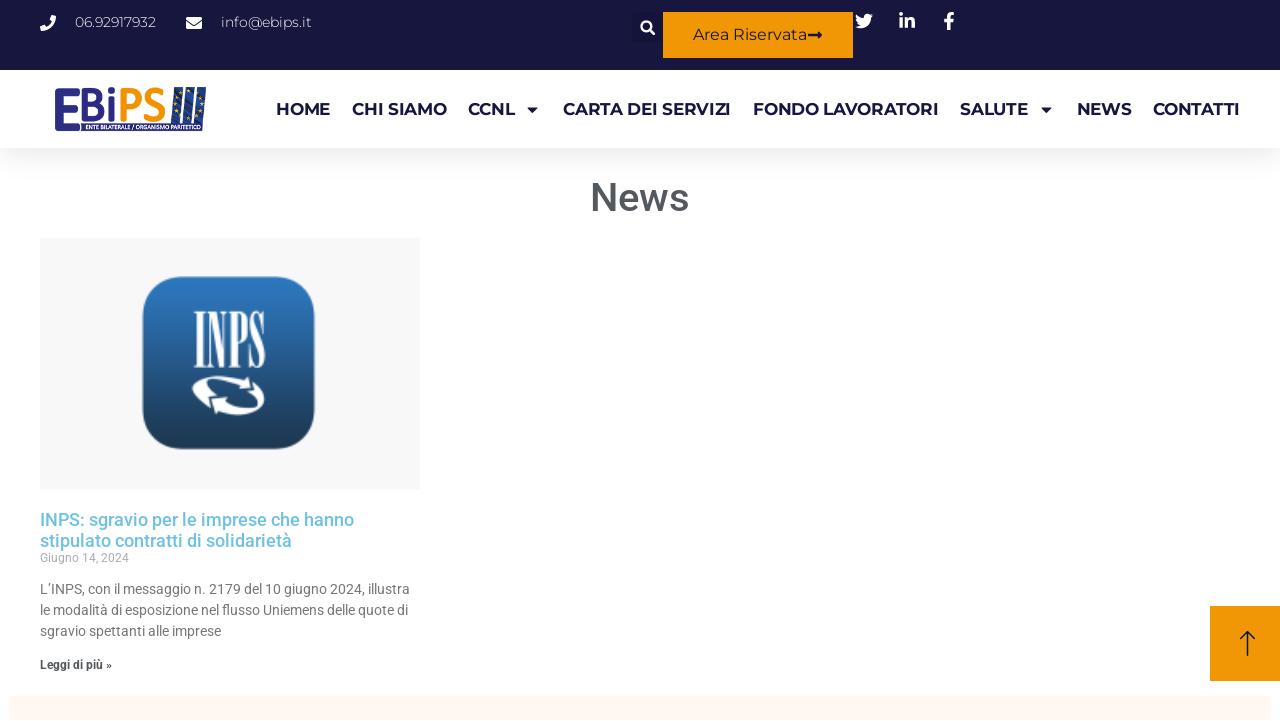

--- FILE ---
content_type: text/css
request_url: http://ebips.it/wp-content/uploads/elementor/css/post-820.css?ver=1750787977
body_size: 698
content:
.elementor-kit-820{--e-global-color-primary:#6EC1E4;--e-global-color-secondary:#54595F;--e-global-color-text:#7A7A7A;--e-global-color-accent:#61CE70;--e-global-color-4cd0cc1f:#4054B2;--e-global-color-2c0976ab:#23A455;--e-global-color-5c295560:#000;--e-global-color-16d245d7:#FFF;--e-global-color-223f415:#F19605;--e-global-color-a327db3:#011640;--e-global-color-9d24dfa:#272F83;--e-global-typography-primary-font-family:"Roboto";--e-global-typography-primary-font-weight:600;--e-global-typography-secondary-font-family:"Roboto Slab";--e-global-typography-secondary-font-weight:400;--e-global-typography-text-font-family:"Roboto";--e-global-typography-text-font-weight:400;--e-global-typography-accent-font-family:"Roboto";--e-global-typography-accent-font-weight:500;--e-page-transition-entrance-animation:e-page-transition-fade-out-down;--e-page-transition-exit-animation:e-page-transition-fade-in;--e-page-transition-animation-duration:1500ms;--e-preloader-animation:flash;--e-preloader-animation-duration:4100ms;--e-preloader-delay:0ms;--e-preloader-width:11%;}.elementor-kit-820 e-page-transition{background-color:transparent;background-image:linear-gradient(180deg, #002BF4 0%, var( --e-global-color-223f415 ) 100%);}.elementor-section.elementor-section-boxed > .elementor-container{max-width:1200px;}.e-con{--container-max-width:1200px;}.elementor-widget:not(:last-child){margin-block-end:20px;}.elementor-element{--widgets-spacing:20px 20px;--widgets-spacing-row:20px;--widgets-spacing-column:20px;}{}h1.entry-title{display:var(--page-title-display);}.site-header .site-branding{flex-direction:column;align-items:stretch;}.site-header{padding-inline-end:0px;padding-inline-start:0px;}.site-footer .site-branding{flex-direction:column;align-items:stretch;}@media(max-width:1024px){.elementor-section.elementor-section-boxed > .elementor-container{max-width:1024px;}.e-con{--container-max-width:1024px;}.elementor-kit-820{--e-preloader-width:30%;}}@media(max-width:767px){.elementor-section.elementor-section-boxed > .elementor-container{max-width:767px;}.e-con{--container-max-width:767px;}.elementor-kit-820{--e-preloader-width:41%;}}

--- FILE ---
content_type: text/css
request_url: http://ebips.it/wp-content/uploads/elementor/css/post-1884.css?ver=1750787976
body_size: 2338
content:
.elementor-1884 .elementor-element.elementor-element-179eedc{--display:flex;--flex-direction:column;--container-widget-width:calc( ( 1 - var( --container-widget-flex-grow ) ) * 100% );--container-widget-height:initial;--container-widget-flex-grow:0;--container-widget-align-self:initial;--flex-wrap-mobile:wrap;--align-items:center;--gap:0px 0px;--row-gap:0px;--column-gap:0px;--flex-wrap:wrap;box-shadow:0px 5px 30px 0px rgba(0,0,0,0.1);--padding-top:0%;--padding-bottom:0%;--padding-left:0%;--padding-right:0%;--z-index:10;}.elementor-1884 .elementor-element.elementor-element-4911390a{--display:flex;--flex-direction:row;--container-widget-width:calc( ( 1 - var( --container-widget-flex-grow ) ) * 100% );--container-widget-height:100%;--container-widget-flex-grow:1;--container-widget-align-self:stretch;--flex-wrap-mobile:wrap;--justify-content:space-between;--align-items:stretch;--gap:10px 10px;--row-gap:10px;--column-gap:10px;--margin-top:0px;--margin-bottom:0px;--margin-left:0px;--margin-right:0px;--padding-top:12px;--padding-bottom:12px;--padding-left:12px;--padding-right:12px;}.elementor-1884 .elementor-element.elementor-element-4911390a:not(.elementor-motion-effects-element-type-background), .elementor-1884 .elementor-element.elementor-element-4911390a > .elementor-motion-effects-container > .elementor-motion-effects-layer{background-color:#16163f;}.elementor-1884 .elementor-element.elementor-element-64ea5a{--display:flex;--flex-direction:column;--container-widget-width:calc( ( 1 - var( --container-widget-flex-grow ) ) * 100% );--container-widget-height:initial;--container-widget-flex-grow:0;--container-widget-align-self:initial;--flex-wrap-mobile:wrap;--justify-content:center;--align-items:flex-start;--padding-top:0px;--padding-bottom:0px;--padding-left:0px;--padding-right:0px;}.elementor-1884 .elementor-element.elementor-element-37590136 .elementor-icon-list-items:not(.elementor-inline-items) .elementor-icon-list-item:not(:last-child){padding-bottom:calc(30px/2);}.elementor-1884 .elementor-element.elementor-element-37590136 .elementor-icon-list-items:not(.elementor-inline-items) .elementor-icon-list-item:not(:first-child){margin-top:calc(30px/2);}.elementor-1884 .elementor-element.elementor-element-37590136 .elementor-icon-list-items.elementor-inline-items .elementor-icon-list-item{margin-right:calc(30px/2);margin-left:calc(30px/2);}.elementor-1884 .elementor-element.elementor-element-37590136 .elementor-icon-list-items.elementor-inline-items{margin-right:calc(-30px/2);margin-left:calc(-30px/2);}body.rtl .elementor-1884 .elementor-element.elementor-element-37590136 .elementor-icon-list-items.elementor-inline-items .elementor-icon-list-item:after{left:calc(-30px/2);}body:not(.rtl) .elementor-1884 .elementor-element.elementor-element-37590136 .elementor-icon-list-items.elementor-inline-items .elementor-icon-list-item:after{right:calc(-30px/2);}.elementor-1884 .elementor-element.elementor-element-37590136 .elementor-icon-list-icon i{color:#ffffff;transition:color 0.3s;}.elementor-1884 .elementor-element.elementor-element-37590136 .elementor-icon-list-icon svg{fill:#ffffff;transition:fill 0.3s;}.elementor-1884 .elementor-element.elementor-element-37590136{--e-icon-list-icon-size:16px;--icon-vertical-offset:0px;}.elementor-1884 .elementor-element.elementor-element-37590136 .elementor-icon-list-icon{padding-right:10px;}.elementor-1884 .elementor-element.elementor-element-37590136 .elementor-icon-list-item > .elementor-icon-list-text, .elementor-1884 .elementor-element.elementor-element-37590136 .elementor-icon-list-item > a{font-family:"Montserrat", Sans-serif;font-size:14px;font-weight:300;}.elementor-1884 .elementor-element.elementor-element-37590136 .elementor-icon-list-text{color:#ffffff;transition:color 0.3s;}.elementor-1884 .elementor-element.elementor-element-6ebadabd{--display:flex;--flex-direction:row;--container-widget-width:calc( ( 1 - var( --container-widget-flex-grow ) ) * 100% );--container-widget-height:100%;--container-widget-flex-grow:1;--container-widget-align-self:stretch;--flex-wrap-mobile:wrap;--justify-content:flex-end;--align-items:center;--padding-top:0px;--padding-bottom:0px;--padding-left:0px;--padding-right:0px;}.elementor-1884 .elementor-element.elementor-element-25e64626 .elementor-search-form{text-align:right;}.elementor-1884 .elementor-element.elementor-element-25e64626 .elementor-search-form__toggle{--e-search-form-toggle-size:31px;--e-search-form-toggle-color:#ffffff;--e-search-form-toggle-icon-size:calc(50em / 100);}.elementor-1884 .elementor-element.elementor-element-25e64626.elementor-search-form--skin-full_screen .elementor-search-form__container{background-color:rgba(22,22,63,0.9);}.elementor-1884 .elementor-element.elementor-element-25e64626 input[type="search"].elementor-search-form__input{font-family:"Montserrat", Sans-serif;font-size:40px;font-weight:300;}.elementor-1884 .elementor-element.elementor-element-25e64626 .elementor-search-form__input,
					.elementor-1884 .elementor-element.elementor-element-25e64626 .elementor-search-form__icon,
					.elementor-1884 .elementor-element.elementor-element-25e64626 .elementor-lightbox .dialog-lightbox-close-button,
					.elementor-1884 .elementor-element.elementor-element-25e64626 .elementor-lightbox .dialog-lightbox-close-button:hover,
					.elementor-1884 .elementor-element.elementor-element-25e64626.elementor-search-form--skin-full_screen input[type="search"].elementor-search-form__input{color:#ffffff;fill:#ffffff;}.elementor-1884 .elementor-element.elementor-element-25e64626:not(.elementor-search-form--skin-full_screen) .elementor-search-form__container{border-color:rgba(255,255,255,0.5);border-radius:0px;}.elementor-1884 .elementor-element.elementor-element-25e64626.elementor-search-form--skin-full_screen input[type="search"].elementor-search-form__input{border-color:rgba(255,255,255,0.5);border-radius:0px;}.elementor-1884 .elementor-element.elementor-element-25e64626 .elementor-search-form__toggle:hover{--e-search-form-toggle-color:#d3b574;}.elementor-1884 .elementor-element.elementor-element-25e64626 .elementor-search-form__toggle:focus{--e-search-form-toggle-color:#d3b574;}.elementor-1884 .elementor-element.elementor-element-1e9fd3ff .elementor-button{background-color:#f19605;font-family:"Montserrat", Sans-serif;font-size:16px;font-weight:400;text-transform:capitalize;fill:#16163f;color:#16163f;border-radius:0px 0px 0px 0px;}.elementor-1884 .elementor-element.elementor-element-1e9fd3ff .elementor-button:hover, .elementor-1884 .elementor-element.elementor-element-1e9fd3ff .elementor-button:focus{background-color:#16163f;color:#d3b574;}.elementor-1884 .elementor-element.elementor-element-1e9fd3ff .elementor-button-content-wrapper{flex-direction:row-reverse;}.elementor-1884 .elementor-element.elementor-element-1e9fd3ff .elementor-button .elementor-button-content-wrapper{gap:10px;}.elementor-1884 .elementor-element.elementor-element-1e9fd3ff .elementor-button:hover svg, .elementor-1884 .elementor-element.elementor-element-1e9fd3ff .elementor-button:focus svg{fill:#d3b574;}.elementor-1884 .elementor-element.elementor-element-6b8014f2 .elementor-icon-list-items:not(.elementor-inline-items) .elementor-icon-list-item:not(:last-child){padding-bottom:calc(15px/2);}.elementor-1884 .elementor-element.elementor-element-6b8014f2 .elementor-icon-list-items:not(.elementor-inline-items) .elementor-icon-list-item:not(:first-child){margin-top:calc(15px/2);}.elementor-1884 .elementor-element.elementor-element-6b8014f2 .elementor-icon-list-items.elementor-inline-items .elementor-icon-list-item{margin-right:calc(15px/2);margin-left:calc(15px/2);}.elementor-1884 .elementor-element.elementor-element-6b8014f2 .elementor-icon-list-items.elementor-inline-items{margin-right:calc(-15px/2);margin-left:calc(-15px/2);}body.rtl .elementor-1884 .elementor-element.elementor-element-6b8014f2 .elementor-icon-list-items.elementor-inline-items .elementor-icon-list-item:after{left:calc(-15px/2);}body:not(.rtl) .elementor-1884 .elementor-element.elementor-element-6b8014f2 .elementor-icon-list-items.elementor-inline-items .elementor-icon-list-item:after{right:calc(-15px/2);}.elementor-1884 .elementor-element.elementor-element-6b8014f2 .elementor-icon-list-icon i{color:#ffffff;transition:color 0.3s;}.elementor-1884 .elementor-element.elementor-element-6b8014f2 .elementor-icon-list-icon svg{fill:#ffffff;transition:fill 0.3s;}.elementor-1884 .elementor-element.elementor-element-6b8014f2 .elementor-icon-list-item:hover .elementor-icon-list-icon i{color:#d3b574;}.elementor-1884 .elementor-element.elementor-element-6b8014f2 .elementor-icon-list-item:hover .elementor-icon-list-icon svg{fill:#d3b574;}.elementor-1884 .elementor-element.elementor-element-6b8014f2{--e-icon-list-icon-size:18px;--e-icon-list-icon-align:center;--e-icon-list-icon-margin:0 calc(var(--e-icon-list-icon-size, 1em) * 0.125);--icon-vertical-offset:0px;}.elementor-1884 .elementor-element.elementor-element-6b8014f2 .elementor-icon-list-text{transition:color 0.3s;}.elementor-1884 .elementor-element.elementor-element-452ec0{--display:flex;--flex-direction:row;--container-widget-width:calc( ( 1 - var( --container-widget-flex-grow ) ) * 100% );--container-widget-height:100%;--container-widget-flex-grow:1;--container-widget-align-self:stretch;--flex-wrap-mobile:wrap;--justify-content:space-between;--align-items:center;--gap:10px 10px;--row-gap:10px;--column-gap:10px;--margin-top:0px;--margin-bottom:0px;--margin-left:0px;--margin-right:0px;--padding-top:15px;--padding-bottom:15px;--padding-left:12px;--padding-right:12px;}.elementor-1884 .elementor-element.elementor-element-452ec0:not(.elementor-motion-effects-element-type-background), .elementor-1884 .elementor-element.elementor-element-452ec0 > .elementor-motion-effects-container > .elementor-motion-effects-layer{background-color:#ffffff;}.elementor-1884 .elementor-element.elementor-element-5588f90f{text-align:left;}.elementor-1884 .elementor-element.elementor-element-5588f90f img{width:229px;max-width:79%;height:48px;object-fit:contain;object-position:center center;}.elementor-1884 .elementor-element.elementor-element-276b4ec2 .elementor-menu-toggle{margin-left:auto;background-color:#ffffff;}.elementor-1884 .elementor-element.elementor-element-276b4ec2 .elementor-nav-menu .elementor-item{font-family:"Montserrat", Sans-serif;font-size:17px;font-weight:700;text-transform:uppercase;letter-spacing:-0.3px;}.elementor-1884 .elementor-element.elementor-element-276b4ec2 .elementor-nav-menu--main .elementor-item{color:#16163f;fill:#16163f;padding-left:0px;padding-right:0px;}.elementor-1884 .elementor-element.elementor-element-276b4ec2 .elementor-nav-menu--main .elementor-item:hover,
					.elementor-1884 .elementor-element.elementor-element-276b4ec2 .elementor-nav-menu--main .elementor-item.elementor-item-active,
					.elementor-1884 .elementor-element.elementor-element-276b4ec2 .elementor-nav-menu--main .elementor-item.highlighted,
					.elementor-1884 .elementor-element.elementor-element-276b4ec2 .elementor-nav-menu--main .elementor-item:focus{color:var( --e-global-color-223f415 );fill:var( --e-global-color-223f415 );}.elementor-1884 .elementor-element.elementor-element-276b4ec2 .e--pointer-framed .elementor-item:before{border-width:0px;}.elementor-1884 .elementor-element.elementor-element-276b4ec2 .e--pointer-framed.e--animation-draw .elementor-item:before{border-width:0 0 0px 0px;}.elementor-1884 .elementor-element.elementor-element-276b4ec2 .e--pointer-framed.e--animation-draw .elementor-item:after{border-width:0px 0px 0 0;}.elementor-1884 .elementor-element.elementor-element-276b4ec2 .e--pointer-framed.e--animation-corners .elementor-item:before{border-width:0px 0 0 0px;}.elementor-1884 .elementor-element.elementor-element-276b4ec2 .e--pointer-framed.e--animation-corners .elementor-item:after{border-width:0 0px 0px 0;}.elementor-1884 .elementor-element.elementor-element-276b4ec2 .e--pointer-underline .elementor-item:after,
					 .elementor-1884 .elementor-element.elementor-element-276b4ec2 .e--pointer-overline .elementor-item:before,
					 .elementor-1884 .elementor-element.elementor-element-276b4ec2 .e--pointer-double-line .elementor-item:before,
					 .elementor-1884 .elementor-element.elementor-element-276b4ec2 .e--pointer-double-line .elementor-item:after{height:0px;}.elementor-1884 .elementor-element.elementor-element-276b4ec2{--e-nav-menu-horizontal-menu-item-margin:calc( 22px / 2 );}.elementor-1884 .elementor-element.elementor-element-276b4ec2 .elementor-nav-menu--main:not(.elementor-nav-menu--layout-horizontal) .elementor-nav-menu > li:not(:last-child){margin-bottom:22px;}.elementor-1884 .elementor-element.elementor-element-276b4ec2 .elementor-nav-menu--dropdown a, .elementor-1884 .elementor-element.elementor-element-276b4ec2 .elementor-menu-toggle{color:#16163f;fill:#16163f;}.elementor-1884 .elementor-element.elementor-element-276b4ec2 .elementor-nav-menu--dropdown a:hover,
					.elementor-1884 .elementor-element.elementor-element-276b4ec2 .elementor-nav-menu--dropdown a:focus,
					.elementor-1884 .elementor-element.elementor-element-276b4ec2 .elementor-nav-menu--dropdown a.elementor-item-active,
					.elementor-1884 .elementor-element.elementor-element-276b4ec2 .elementor-nav-menu--dropdown a.highlighted,
					.elementor-1884 .elementor-element.elementor-element-276b4ec2 .elementor-menu-toggle:hover,
					.elementor-1884 .elementor-element.elementor-element-276b4ec2 .elementor-menu-toggle:focus{color:#d3b574;}.elementor-1884 .elementor-element.elementor-element-276b4ec2 .elementor-nav-menu--dropdown a:hover,
					.elementor-1884 .elementor-element.elementor-element-276b4ec2 .elementor-nav-menu--dropdown a:focus,
					.elementor-1884 .elementor-element.elementor-element-276b4ec2 .elementor-nav-menu--dropdown a.elementor-item-active,
					.elementor-1884 .elementor-element.elementor-element-276b4ec2 .elementor-nav-menu--dropdown a.highlighted{background-color:rgba(0,0,0,0);}.elementor-1884 .elementor-element.elementor-element-276b4ec2 .elementor-nav-menu--dropdown a.elementor-item-active{color:#d3b574;background-color:rgba(0,0,0,0);}.elementor-1884 .elementor-element.elementor-element-276b4ec2 .elementor-nav-menu--dropdown .elementor-item, .elementor-1884 .elementor-element.elementor-element-276b4ec2 .elementor-nav-menu--dropdown  .elementor-sub-item{font-family:"Montserrat", Sans-serif;font-size:16px;font-weight:700;}.elementor-1884 .elementor-element.elementor-element-276b4ec2 .elementor-nav-menu--main .elementor-nav-menu--dropdown, .elementor-1884 .elementor-element.elementor-element-276b4ec2 .elementor-nav-menu__container.elementor-nav-menu--dropdown{box-shadow:0px 15px 20px 0px rgba(0,0,0,0.1);}.elementor-1884 .elementor-element.elementor-element-276b4ec2 .elementor-nav-menu--dropdown a{padding-left:10px;padding-right:10px;padding-top:20px;padding-bottom:20px;}.elementor-1884 .elementor-element.elementor-element-276b4ec2 .elementor-nav-menu--main > .elementor-nav-menu > li > .elementor-nav-menu--dropdown, .elementor-1884 .elementor-element.elementor-element-276b4ec2 .elementor-nav-menu__container.elementor-nav-menu--dropdown{margin-top:15px !important;}.elementor-1884 .elementor-element.elementor-element-276b4ec2 div.elementor-menu-toggle{color:#16163f;}.elementor-1884 .elementor-element.elementor-element-276b4ec2 div.elementor-menu-toggle svg{fill:#16163f;}.elementor-theme-builder-content-area{height:400px;}.elementor-location-header:before, .elementor-location-footer:before{content:"";display:table;clear:both;}@media(max-width:1024px){.elementor-1884 .elementor-element.elementor-element-4911390a{--padding-top:27px;--padding-bottom:27px;--padding-left:15px;--padding-right:15px;}.elementor-1884 .elementor-element.elementor-element-37590136 .elementor-icon-list-item > .elementor-icon-list-text, .elementor-1884 .elementor-element.elementor-element-37590136 .elementor-icon-list-item > a{font-size:12px;}.elementor-1884 .elementor-element.elementor-element-452ec0{--padding-top:20px;--padding-bottom:20px;--padding-left:15px;--padding-right:15px;}.elementor-1884 .elementor-element.elementor-element-5588f90f > .elementor-widget-container{padding:0px 90px 0px 0px;}.elementor-1884 .elementor-element.elementor-element-5588f90f img{width:133px;}.elementor-1884 .elementor-element.elementor-element-276b4ec2 .elementor-nav-menu--main > .elementor-nav-menu > li > .elementor-nav-menu--dropdown, .elementor-1884 .elementor-element.elementor-element-276b4ec2 .elementor-nav-menu__container.elementor-nav-menu--dropdown{margin-top:20px !important;}}@media(max-width:767px){.elementor-1884 .elementor-element.elementor-element-4911390a{--padding-top:15px;--padding-bottom:15px;--padding-left:15px;--padding-right:15px;}.elementor-1884 .elementor-element.elementor-element-37590136.elementor-element{--align-self:center;--flex-grow:0;--flex-shrink:1;}.elementor-1884 .elementor-element.elementor-element-6ebadabd{--width:100%;--flex-direction:row-reverse;--container-widget-width:initial;--container-widget-height:100%;--container-widget-flex-grow:1;--container-widget-align-self:stretch;--flex-wrap-mobile:wrap-reverse;--justify-content:space-between;}.elementor-1884 .elementor-element.elementor-element-1e9fd3ff .elementor-button{font-size:13px;padding:15px 20px 15px 20px;}.elementor-1884 .elementor-element.elementor-element-5588f90f > .elementor-widget-container{padding:0px 0px 0px 0px;}.elementor-1884 .elementor-element.elementor-element-5588f90f img{width:270px;max-width:100%;}.elementor-1884 .elementor-element.elementor-element-276b4ec2 .e--pointer-framed .elementor-item:before{border-width:4px;}.elementor-1884 .elementor-element.elementor-element-276b4ec2 .e--pointer-framed.e--animation-draw .elementor-item:before{border-width:0 0 4px 4px;}.elementor-1884 .elementor-element.elementor-element-276b4ec2 .e--pointer-framed.e--animation-draw .elementor-item:after{border-width:4px 4px 0 0;}.elementor-1884 .elementor-element.elementor-element-276b4ec2 .e--pointer-framed.e--animation-corners .elementor-item:before{border-width:4px 0 0 4px;}.elementor-1884 .elementor-element.elementor-element-276b4ec2 .e--pointer-framed.e--animation-corners .elementor-item:after{border-width:0 4px 4px 0;}.elementor-1884 .elementor-element.elementor-element-276b4ec2 .e--pointer-underline .elementor-item:after,
					 .elementor-1884 .elementor-element.elementor-element-276b4ec2 .e--pointer-overline .elementor-item:before,
					 .elementor-1884 .elementor-element.elementor-element-276b4ec2 .e--pointer-double-line .elementor-item:before,
					 .elementor-1884 .elementor-element.elementor-element-276b4ec2 .e--pointer-double-line .elementor-item:after{height:4px;}.elementor-1884 .elementor-element.elementor-element-276b4ec2 .elementor-nav-menu--main .elementor-item{padding-left:3px;padding-right:3px;padding-top:4px;padding-bottom:4px;}.elementor-1884 .elementor-element.elementor-element-276b4ec2{--e-nav-menu-horizontal-menu-item-margin:calc( 10px / 2 );--nav-menu-icon-size:21px;}.elementor-1884 .elementor-element.elementor-element-276b4ec2 .elementor-nav-menu--main:not(.elementor-nav-menu--layout-horizontal) .elementor-nav-menu > li:not(:last-child){margin-bottom:10px;}.elementor-1884 .elementor-element.elementor-element-276b4ec2 .elementor-nav-menu--dropdown .elementor-item, .elementor-1884 .elementor-element.elementor-element-276b4ec2 .elementor-nav-menu--dropdown  .elementor-sub-item{font-size:17px;letter-spacing:-0.9px;}.elementor-1884 .elementor-element.elementor-element-276b4ec2 .elementor-nav-menu--dropdown a{padding-top:12px;padding-bottom:12px;}.elementor-1884 .elementor-element.elementor-element-276b4ec2 .elementor-nav-menu--main > .elementor-nav-menu > li > .elementor-nav-menu--dropdown, .elementor-1884 .elementor-element.elementor-element-276b4ec2 .elementor-nav-menu__container.elementor-nav-menu--dropdown{margin-top:22px !important;}.elementor-1884 .elementor-element.elementor-element-276b4ec2 .elementor-menu-toggle{border-width:1px;border-radius:2px;}}@media(min-width:768px){.elementor-1884 .elementor-element.elementor-element-4911390a{--content-width:1200px;}.elementor-1884 .elementor-element.elementor-element-64ea5a{--width:500px;}.elementor-1884 .elementor-element.elementor-element-6ebadabd{--width:608px;}.elementor-1884 .elementor-element.elementor-element-452ec0{--content-width:1200px;}}@media(max-width:1024px) and (min-width:768px){.elementor-1884 .elementor-element.elementor-element-64ea5a{--width:75%;}.elementor-1884 .elementor-element.elementor-element-6ebadabd{--width:28%;}}

--- FILE ---
content_type: text/css
request_url: http://ebips.it/wp-content/uploads/elementor/css/post-1892.css?ver=1750787978
body_size: 2348
content:
.elementor-1892 .elementor-element.elementor-element-560dcfc5 > .elementor-container{min-height:84px;}.elementor-1892 .elementor-element.elementor-element-560dcfc5{margin-top:-84px;margin-bottom:0px;}.elementor-1892 .elementor-element.elementor-element-d28a836 > .elementor-element-populated{padding:0px 0px 0px 0px;}.elementor-1892 .elementor-element.elementor-element-1814c316 .elementor-button{background-color:var( --e-global-color-223f415 );fill:#011640;color:#011640;border-radius:0px 0px 0px 0px;padding:25px 25px 25px 30px;}.elementor-1892 .elementor-element.elementor-element-1814c316 .elementor-button:hover, .elementor-1892 .elementor-element.elementor-element-1814c316 .elementor-button:focus{background-color:#FFFFFF;color:#011640;}.elementor-1892 .elementor-element.elementor-element-1814c316 .elementor-button:hover svg, .elementor-1892 .elementor-element.elementor-element-1814c316 .elementor-button:focus svg{fill:#011640;}.elementor-1892 .elementor-element.elementor-element-6049b670{--display:flex;--min-height:180px;--flex-direction:row;--container-widget-width:calc( ( 1 - var( --container-widget-flex-grow ) ) * 100% );--container-widget-height:100%;--container-widget-flex-grow:1;--container-widget-align-self:stretch;--flex-wrap-mobile:wrap;--align-items:stretch;--gap:0% 0%;--row-gap:0%;--column-gap:0%;--margin-top:0px;--margin-bottom:-90px;--margin-left:0px;--margin-right:0px;--z-index:1;}.elementor-1892 .elementor-element.elementor-element-461dbd53{--display:flex;--flex-direction:row;--container-widget-width:calc( ( 1 - var( --container-widget-flex-grow ) ) * 100% );--container-widget-height:100%;--container-widget-flex-grow:1;--container-widget-align-self:stretch;--flex-wrap-mobile:wrap;--align-items:center;--gap:10% 10%;--row-gap:10%;--column-gap:10%;--margin-top:0px;--margin-bottom:0px;--margin-left:0px;--margin-right:0px;}.elementor-1892 .elementor-element.elementor-element-461dbd53:not(.elementor-motion-effects-element-type-background), .elementor-1892 .elementor-element.elementor-element-461dbd53 > .elementor-motion-effects-container > .elementor-motion-effects-layer{background-color:#FFF7F1;}.elementor-1892 .elementor-element.elementor-element-4b947c49{width:var( --container-widget-width, 50% );max-width:50%;--container-widget-width:50%;--container-widget-flex-grow:0;}.elementor-1892 .elementor-element.elementor-element-4b947c49 .elementor-heading-title{font-family:"Montserrat", Sans-serif;font-size:30px;font-weight:300;text-transform:capitalize;line-height:1.2em;color:#011640;}.elementor-1892 .elementor-element.elementor-element-4a67d2fb{width:var( --container-widget-width, 50% );max-width:50%;--container-widget-width:50%;--container-widget-flex-grow:0;--e-form-steps-indicators-spacing:20px;--e-form-steps-indicator-padding:30px;--e-form-steps-indicator-inactive-secondary-color:#ffffff;--e-form-steps-indicator-active-secondary-color:#ffffff;--e-form-steps-indicator-completed-secondary-color:#ffffff;--e-form-steps-divider-width:1px;--e-form-steps-divider-gap:10px;}.elementor-1892 .elementor-element.elementor-element-4a67d2fb .elementor-field-group{padding-right:calc( 20px/2 );padding-left:calc( 20px/2 );margin-bottom:10px;}.elementor-1892 .elementor-element.elementor-element-4a67d2fb .elementor-form-fields-wrapper{margin-left:calc( -20px/2 );margin-right:calc( -20px/2 );margin-bottom:-10px;}.elementor-1892 .elementor-element.elementor-element-4a67d2fb .elementor-field-group.recaptcha_v3-bottomleft, .elementor-1892 .elementor-element.elementor-element-4a67d2fb .elementor-field-group.recaptcha_v3-bottomright{margin-bottom:0;}body.rtl .elementor-1892 .elementor-element.elementor-element-4a67d2fb .elementor-labels-inline .elementor-field-group > label{padding-left:0px;}body:not(.rtl) .elementor-1892 .elementor-element.elementor-element-4a67d2fb .elementor-labels-inline .elementor-field-group > label{padding-right:0px;}body .elementor-1892 .elementor-element.elementor-element-4a67d2fb .elementor-labels-above .elementor-field-group > label{padding-bottom:0px;}.elementor-1892 .elementor-element.elementor-element-4a67d2fb .elementor-field-type-html{padding-bottom:0px;}.elementor-1892 .elementor-element.elementor-element-4a67d2fb .elementor-field-group .elementor-field{color:rgba(1, 22, 64, 0.47);}.elementor-1892 .elementor-element.elementor-element-4a67d2fb .elementor-field-group .elementor-field, .elementor-1892 .elementor-element.elementor-element-4a67d2fb .elementor-field-subgroup label{font-family:"Montserrat", Sans-serif;font-size:16px;text-transform:capitalize;}.elementor-1892 .elementor-element.elementor-element-4a67d2fb .elementor-field-group .elementor-field:not(.elementor-select-wrapper){border-color:rgba(1, 22, 64, 0.21);border-width:1px 1px 1px 1px;border-radius:0px 0px 0px 0px;}.elementor-1892 .elementor-element.elementor-element-4a67d2fb .elementor-field-group .elementor-select-wrapper select{border-color:rgba(1, 22, 64, 0.21);border-width:1px 1px 1px 1px;border-radius:0px 0px 0px 0px;}.elementor-1892 .elementor-element.elementor-element-4a67d2fb .elementor-field-group .elementor-select-wrapper::before{color:rgba(1, 22, 64, 0.21);}.elementor-1892 .elementor-element.elementor-element-4a67d2fb .elementor-button{font-family:"Montserrat", Sans-serif;font-size:16px;font-weight:300;text-transform:capitalize;border-radius:0px 0px 0px 0px;}.elementor-1892 .elementor-element.elementor-element-4a67d2fb .e-form__buttons__wrapper__button-next{background-color:#011640;color:#FFF7F1;}.elementor-1892 .elementor-element.elementor-element-4a67d2fb .elementor-button[type="submit"]{background-color:#011640;color:#FFF7F1;}.elementor-1892 .elementor-element.elementor-element-4a67d2fb .elementor-button[type="submit"] svg *{fill:#FFF7F1;}.elementor-1892 .elementor-element.elementor-element-4a67d2fb .e-form__buttons__wrapper__button-previous{color:#ffffff;}.elementor-1892 .elementor-element.elementor-element-4a67d2fb .e-form__buttons__wrapper__button-next:hover{background-color:#FFD6D6;color:#011640;}.elementor-1892 .elementor-element.elementor-element-4a67d2fb .elementor-button[type="submit"]:hover{background-color:#FFD6D6;color:#011640;}.elementor-1892 .elementor-element.elementor-element-4a67d2fb .elementor-button[type="submit"]:hover svg *{fill:#011640;}.elementor-1892 .elementor-element.elementor-element-4a67d2fb .e-form__buttons__wrapper__button-previous:hover{color:#ffffff;}.elementor-1892 .elementor-element.elementor-element-4a67d2fb .elementor-message{font-family:"Montserrat", Sans-serif;font-size:16px;font-weight:300;}.elementor-1892 .elementor-element.elementor-element-4a67d2fb .elementor-message.elementor-message-success{color:#011640;}.elementor-1892 .elementor-element.elementor-element-4a67d2fb .elementor-message.elementor-message-danger{color:#011640;}.elementor-1892 .elementor-element.elementor-element-4a67d2fb .elementor-message.elementor-help-inline{color:#011640;}.elementor-1892 .elementor-element.elementor-element-ff8961f{--display:flex;--min-height:650px;--flex-direction:row;--container-widget-width:calc( ( 1 - var( --container-widget-flex-grow ) ) * 100% );--container-widget-height:100%;--container-widget-flex-grow:1;--container-widget-align-self:stretch;--flex-wrap-mobile:wrap;--align-items:stretch;--gap:10px 10px;--row-gap:10px;--column-gap:10px;--flex-wrap:wrap;--padding-top:50px;--padding-bottom:0px;--padding-left:0px;--padding-right:0px;}.elementor-1892 .elementor-element.elementor-element-ff8961f:not(.elementor-motion-effects-element-type-background), .elementor-1892 .elementor-element.elementor-element-ff8961f > .elementor-motion-effects-container > .elementor-motion-effects-layer{background-color:#011640;}.elementor-1892 .elementor-element.elementor-element-515d2de4{--display:flex;--flex-direction:row;--container-widget-width:calc( ( 1 - var( --container-widget-flex-grow ) ) * 100% );--container-widget-height:100%;--container-widget-flex-grow:1;--container-widget-align-self:stretch;--flex-wrap-mobile:wrap;--justify-content:center;--align-items:flex-start;--gap:0px 0px;--row-gap:0px;--column-gap:0px;--flex-wrap:wrap;border-style:solid;--border-style:solid;border-width:0px 1px 0px 1px;--border-top-width:0px;--border-right-width:1px;--border-bottom-width:0px;--border-left-width:1px;border-color:rgba(255, 247, 241, 0.22);--border-color:rgba(255, 247, 241, 0.22);--margin-top:38px;--margin-bottom:0px;--margin-left:0px;--margin-right:0px;}.elementor-1892 .elementor-element.elementor-element-515d2de4.e-con{--align-self:center;--flex-grow:1;--flex-shrink:0;}.elementor-1892 .elementor-element.elementor-element-598423f4{--display:flex;--flex-direction:column;--container-widget-width:calc( ( 1 - var( --container-widget-flex-grow ) ) * 100% );--container-widget-height:initial;--container-widget-flex-grow:0;--container-widget-align-self:initial;--flex-wrap-mobile:wrap;--justify-content:center;--align-items:center;--padding-top:0px;--padding-bottom:0px;--padding-left:0px;--padding-right:50px;}.elementor-1892 .elementor-element.elementor-element-b06ee25{text-align:center;font-family:"Montserrat", Sans-serif;font-size:16px;font-weight:500;color:#FFFFFF;}.elementor-1892 .elementor-element.elementor-element-b06ee25 p{margin-bottom:4px;}.elementor-1892 .elementor-element.elementor-element-b06ee25 a{color:var( --e-global-color-223f415 );}.elementor-1892 .elementor-element.elementor-element-75a8b4b5{--display:flex;--flex-direction:column;--container-widget-width:calc( ( 1 - var( --container-widget-flex-grow ) ) * 100% );--container-widget-height:initial;--container-widget-flex-grow:0;--container-widget-align-self:initial;--flex-wrap-mobile:wrap;--justify-content:flex-start;--align-items:center;--margin-top:0px;--margin-bottom:0px;--margin-left:0px;--margin-right:0px;--padding-top:0px;--padding-bottom:0px;--padding-left:65px;--padding-right:50px;}.elementor-1892 .elementor-element.elementor-element-63ef8cf4 .elementor-heading-title{font-family:"Montserrat", Sans-serif;font-size:19px;font-weight:500;text-transform:uppercase;color:#FFFFFFFA;}.elementor-1892 .elementor-element.elementor-element-407f223 .elementor-nav-menu .elementor-item{font-family:"Montserrat", Sans-serif;font-size:16px;font-weight:700;}.elementor-1892 .elementor-element.elementor-element-407f223 .elementor-nav-menu--main .elementor-item{color:#FFFFFF;fill:#FFFFFF;padding-left:0px;padding-right:0px;padding-top:0px;padding-bottom:0px;}.elementor-1892 .elementor-element.elementor-element-407f223 .elementor-nav-menu--main .elementor-item:hover,
					.elementor-1892 .elementor-element.elementor-element-407f223 .elementor-nav-menu--main .elementor-item.elementor-item-active,
					.elementor-1892 .elementor-element.elementor-element-407f223 .elementor-nav-menu--main .elementor-item.highlighted,
					.elementor-1892 .elementor-element.elementor-element-407f223 .elementor-nav-menu--main .elementor-item:focus{color:#F39200;fill:#F39200;}.elementor-1892 .elementor-element.elementor-element-29ef3cb1 .elementor-heading-title{font-family:"Montserrat", Sans-serif;font-size:19px;font-weight:500;text-transform:uppercase;color:#FFFFFFFA;}.elementor-1892 .elementor-element.elementor-element-ecf099a .elementor-nav-menu .elementor-item{font-family:"Montserrat", Sans-serif;font-size:16px;font-weight:700;}.elementor-1892 .elementor-element.elementor-element-ecf099a .elementor-nav-menu--main .elementor-item{color:#FFFFFF;fill:#FFFFFF;padding-left:0px;padding-right:0px;padding-top:0px;padding-bottom:0px;}.elementor-1892 .elementor-element.elementor-element-ecf099a .elementor-nav-menu--main .elementor-item:hover,
					.elementor-1892 .elementor-element.elementor-element-ecf099a .elementor-nav-menu--main .elementor-item.elementor-item-active,
					.elementor-1892 .elementor-element.elementor-element-ecf099a .elementor-nav-menu--main .elementor-item.highlighted,
					.elementor-1892 .elementor-element.elementor-element-ecf099a .elementor-nav-menu--main .elementor-item:focus{color:#F39200;fill:#F39200;}.elementor-1892 .elementor-element.elementor-element-497535a{--display:flex;--flex-direction:column;--container-widget-width:calc( ( 1 - var( --container-widget-flex-grow ) ) * 100% );--container-widget-height:initial;--container-widget-flex-grow:0;--container-widget-align-self:initial;--flex-wrap-mobile:wrap;--justify-content:flex-start;--align-items:center;--margin-top:0px;--margin-bottom:0px;--margin-left:0px;--margin-right:0px;--padding-top:0px;--padding-bottom:0px;--padding-left:50px;--padding-right:0px;}.elementor-1892 .elementor-element.elementor-element-afe8493 .elementor-button{background-color:#f19605;font-family:"Montserrat", Sans-serif;font-size:16px;font-weight:400;text-transform:capitalize;fill:#16163f;color:#16163f;border-radius:0px 0px 0px 0px;}.elementor-1892 .elementor-element.elementor-element-afe8493 .elementor-button:hover, .elementor-1892 .elementor-element.elementor-element-afe8493 .elementor-button:focus{background-color:#16163f;color:#d3b574;}.elementor-1892 .elementor-element.elementor-element-afe8493 .elementor-button-content-wrapper{flex-direction:row-reverse;}.elementor-1892 .elementor-element.elementor-element-afe8493 .elementor-button .elementor-button-content-wrapper{gap:10px;}.elementor-1892 .elementor-element.elementor-element-afe8493 .elementor-button:hover svg, .elementor-1892 .elementor-element.elementor-element-afe8493 .elementor-button:focus svg{fill:#d3b574;}.elementor-1892 .elementor-element.elementor-element-bdeaf98 .elementor-heading-title{font-family:"Montserrat", Sans-serif;font-size:19px;font-weight:500;text-transform:uppercase;color:#FFFFFFFA;}.elementor-1892 .elementor-element.elementor-element-0460692{--grid-template-columns:repeat(0, auto);--icon-size:20px;--grid-column-gap:5px;--grid-row-gap:0px;}.elementor-1892 .elementor-element.elementor-element-0460692 .elementor-widget-container{text-align:left;}.elementor-1892 .elementor-element.elementor-element-0460692 .elementor-social-icon{background-color:var( --e-global-color-223f415 );}.elementor-1892 .elementor-element.elementor-element-7995d33d{--display:flex;--min-height:84px;--flex-direction:row;--container-widget-width:calc( ( 1 - var( --container-widget-flex-grow ) ) * 100% );--container-widget-height:100%;--container-widget-flex-grow:1;--container-widget-align-self:stretch;--flex-wrap-mobile:wrap;--align-items:stretch;--gap:10px 10px;--row-gap:10px;--column-gap:10px;--margin-top:-84px;--margin-bottom:0px;--margin-left:0px;--margin-right:0px;--padding-top:0px;--padding-bottom:0px;--padding-left:0px;--padding-right:0px;}.elementor-1892 .elementor-element.elementor-element-21aa6ea5{--display:flex;--padding-top:0px;--padding-bottom:0px;--padding-left:0px;--padding-right:0px;}.elementor-1892 .elementor-element.elementor-element-6866f408 .elementor-button{background-color:var( --e-global-color-223f415 );fill:#011640;color:#011640;border-radius:0px 0px 0px 0px;padding:25px 25px 25px 30px;}.elementor-1892 .elementor-element.elementor-element-6866f408 .elementor-button:hover, .elementor-1892 .elementor-element.elementor-element-6866f408 .elementor-button:focus{background-color:#FFFFFF;color:#011640;}.elementor-1892 .elementor-element.elementor-element-6866f408 .elementor-button:hover svg, .elementor-1892 .elementor-element.elementor-element-6866f408 .elementor-button:focus svg{fill:#011640;}.elementor-theme-builder-content-area{height:400px;}.elementor-location-header:before, .elementor-location-footer:before{content:"";display:table;clear:both;}@media(max-width:1024px){.elementor-1892 .elementor-element.elementor-element-1814c316 > .elementor-widget-container{padding:0% 5% 0% 0%;}.elementor-1892 .elementor-element.elementor-element-6049b670{--padding-top:0%;--padding-bottom:0%;--padding-left:5%;--padding-right:5%;}.elementor-1892 .elementor-element.elementor-element-461dbd53{--flex-direction:column;--container-widget-width:100%;--container-widget-height:initial;--container-widget-flex-grow:0;--container-widget-align-self:initial;--flex-wrap-mobile:wrap;}.elementor-1892 .elementor-element.elementor-element-4b947c49{width:100%;max-width:100%;text-align:center;}.elementor-1892 .elementor-element.elementor-element-4b947c49 > .elementor-widget-container{padding:5% 15% 5% 15%;}.elementor-1892 .elementor-element.elementor-element-4b947c49 .elementor-heading-title{font-size:25px;}.elementor-1892 .elementor-element.elementor-element-4a67d2fb{width:100%;max-width:100%;}.elementor-1892 .elementor-element.elementor-element-4a67d2fb > .elementor-widget-container{padding:0% 5% 5% 5%;}.elementor-1892 .elementor-element.elementor-element-ff8961f{--min-height:750px;--padding-top:0%;--padding-bottom:0%;--padding-left:5%;--padding-right:5%;}.elementor-1892 .elementor-element.elementor-element-515d2de4{--flex-direction:row;--container-widget-width:calc( ( 1 - var( --container-widget-flex-grow ) ) * 100% );--container-widget-height:100%;--container-widget-flex-grow:1;--container-widget-align-self:stretch;--flex-wrap-mobile:wrap;--align-items:center;--padding-top:24%;--padding-bottom:16%;--padding-left:0%;--padding-right:0%;}.elementor-1892 .elementor-element.elementor-element-497535a{--padding-top:10%;--padding-bottom:5%;--padding-left:0%;--padding-right:0%;}.elementor-1892 .elementor-element.elementor-element-6866f408 > .elementor-widget-container{padding:0% 5% 0% 0%;}}@media(max-width:767px){.elementor-1892 .elementor-element.elementor-element-1814c316 > .elementor-widget-container{padding:0% 5% 0% 0%;}.elementor-1892 .elementor-element.elementor-element-461dbd53{--min-height:335px;}.elementor-1892 .elementor-element.elementor-element-4b947c49 > .elementor-widget-container{padding:10% 10% 0% 10%;}.elementor-1892 .elementor-element.elementor-element-4b947c49 .elementor-heading-title{font-size:22px;}.elementor-1892 .elementor-element.elementor-element-4a67d2fb > .elementor-widget-container{padding:10% 10% 10% 10%;}.elementor-1892 .elementor-element.elementor-element-ff8961f{--padding-top:25%;--padding-bottom:0%;--padding-left:5%;--padding-right:5%;}.elementor-1892 .elementor-element.elementor-element-515d2de4{--min-height:1169px;}.elementor-1892 .elementor-element.elementor-element-598423f4{--padding-top:10%;--padding-bottom:10%;--padding-left:10%;--padding-right:10%;}.elementor-1892 .elementor-element.elementor-element-75a8b4b5{--padding-top:10%;--padding-bottom:10%;--padding-left:10%;--padding-right:10%;}.elementor-1892 .elementor-element.elementor-element-63ef8cf4{text-align:center;}.elementor-1892 .elementor-element.elementor-element-29ef3cb1{text-align:center;}.elementor-1892 .elementor-element.elementor-element-497535a{--padding-top:10%;--padding-bottom:10%;--padding-left:10%;--padding-right:10%;}.elementor-1892 .elementor-element.elementor-element-afe8493 .elementor-button{font-size:13px;padding:15px 20px 15px 20px;}.elementor-1892 .elementor-element.elementor-element-bdeaf98{text-align:center;}.elementor-1892 .elementor-element.elementor-element-6866f408 > .elementor-widget-container{padding:0% 5% 0% 0%;}}@media(min-width:768px){.elementor-1892 .elementor-element.elementor-element-6049b670{--content-width:1400px;}.elementor-1892 .elementor-element.elementor-element-461dbd53{--content-width:1150px;}.elementor-1892 .elementor-element.elementor-element-ff8961f{--content-width:1400px;}.elementor-1892 .elementor-element.elementor-element-598423f4{--width:29%;}.elementor-1892 .elementor-element.elementor-element-75a8b4b5{--width:33.3%;}.elementor-1892 .elementor-element.elementor-element-497535a{--width:33.3%;}.elementor-1892 .elementor-element.elementor-element-7995d33d{--content-width:1400px;}}@media(max-width:1024px) and (min-width:768px){.elementor-1892 .elementor-element.elementor-element-598423f4{--width:50%;}.elementor-1892 .elementor-element.elementor-element-75a8b4b5{--width:50%;}.elementor-1892 .elementor-element.elementor-element-497535a{--width:100%;}}

--- FILE ---
content_type: text/css
request_url: http://ebips.it/wp-content/uploads/elementor/css/post-972.css?ver=1750833639
body_size: 555
content:
.elementor-972 .elementor-element.elementor-element-fce5951{--display:flex;--flex-direction:column;--container-widget-width:100%;--container-widget-height:initial;--container-widget-flex-grow:0;--container-widget-align-self:initial;--flex-wrap-mobile:wrap;}.elementor-972 .elementor-element.elementor-element-bec7f48 > .elementor-widget-container{margin:20px 20px 20px 20px;}.elementor-972 .elementor-element.elementor-element-bec7f48{text-align:center;}.elementor-972 .elementor-element.elementor-element-bec7f48 .elementor-heading-title{color:var( --e-global-color-secondary );}.elementor-972 .elementor-element.elementor-element-61402a7{--grid-row-gap:35px;--grid-column-gap:30px;}.elementor-972 .elementor-element.elementor-element-61402a7 .elementor-posts-container .elementor-post__thumbnail{padding-bottom:calc( 0.66 * 100% );}.elementor-972 .elementor-element.elementor-element-61402a7:after{content:"0.66";}.elementor-972 .elementor-element.elementor-element-61402a7 .elementor-post__thumbnail__link{width:100%;}.elementor-972 .elementor-element.elementor-element-61402a7 .elementor-post__meta-data span + span:before{content:"///";}.elementor-972 .elementor-element.elementor-element-61402a7.elementor-posts--thumbnail-left .elementor-post__thumbnail__link{margin-right:20px;}.elementor-972 .elementor-element.elementor-element-61402a7.elementor-posts--thumbnail-right .elementor-post__thumbnail__link{margin-left:20px;}.elementor-972 .elementor-element.elementor-element-61402a7.elementor-posts--thumbnail-top .elementor-post__thumbnail__link{margin-bottom:20px;}.elementor-972 .elementor-element.elementor-element-61402a7 .elementor-post__title, .elementor-972 .elementor-element.elementor-element-61402a7 .elementor-post__title a{color:var( --e-global-color-primary );}.elementor-972 .elementor-element.elementor-element-61402a7 .elementor-post__read-more{color:var( --e-global-color-secondary );}.elementor-972 .elementor-element.elementor-element-61402a7 .elementor-pagination{text-align:center;}body:not(.rtl) .elementor-972 .elementor-element.elementor-element-61402a7 .elementor-pagination .page-numbers:not(:first-child){margin-left:calc( 10px/2 );}body:not(.rtl) .elementor-972 .elementor-element.elementor-element-61402a7 .elementor-pagination .page-numbers:not(:last-child){margin-right:calc( 10px/2 );}body.rtl .elementor-972 .elementor-element.elementor-element-61402a7 .elementor-pagination .page-numbers:not(:first-child){margin-right:calc( 10px/2 );}body.rtl .elementor-972 .elementor-element.elementor-element-61402a7 .elementor-pagination .page-numbers:not(:last-child){margin-left:calc( 10px/2 );}@media(max-width:767px){.elementor-972 .elementor-element.elementor-element-61402a7 .elementor-posts-container .elementor-post__thumbnail{padding-bottom:calc( 0.5 * 100% );}.elementor-972 .elementor-element.elementor-element-61402a7:after{content:"0.5";}.elementor-972 .elementor-element.elementor-element-61402a7 .elementor-post__thumbnail__link{width:100%;}}